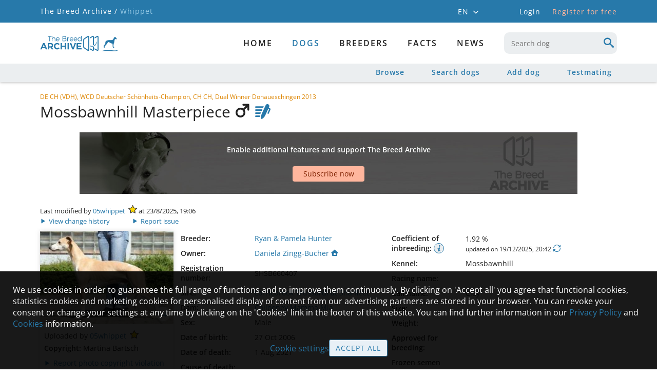

--- FILE ---
content_type: text/html; charset=utf-8
request_url: https://www.google.com/recaptcha/api2/aframe
body_size: 265
content:
<!DOCTYPE HTML><html><head><meta http-equiv="content-type" content="text/html; charset=UTF-8"></head><body><script nonce="y2HrsBwVwrx8raeefPunog">/** Anti-fraud and anti-abuse applications only. See google.com/recaptcha */ try{var clients={'sodar':'https://pagead2.googlesyndication.com/pagead/sodar?'};window.addEventListener("message",function(a){try{if(a.source===window.parent){var b=JSON.parse(a.data);var c=clients[b['id']];if(c){var d=document.createElement('img');d.src=c+b['params']+'&rc='+(localStorage.getItem("rc::a")?sessionStorage.getItem("rc::b"):"");window.document.body.appendChild(d);sessionStorage.setItem("rc::e",parseInt(sessionStorage.getItem("rc::e")||0)+1);localStorage.setItem("rc::h",'1768552497397');}}}catch(b){}});window.parent.postMessage("_grecaptcha_ready", "*");}catch(b){}</script></body></html>

--- FILE ---
content_type: text/css
request_url: https://whippet.breedarchive.com/static/css/media.css?version=3.4.0
body_size: 17302
content:
@media only screen and (min-width : 375px) { /* iPhone */
	.landingContentContainer h1 {font-size: 40px;}
	.browseContainerElement {
		width: 340px;
		padding-bottom: 10px;
	}
	.fotogalleryContainer .carouselBackground2 {
		border-left-width: 20px;
    	border-right-width: 20px;
	}
	.menuBarButton {
		padding: 9px 16px;
	}
	.selectDates {max-width: 110px;}
	.standardSearch.menuSearch.mobileMenuOnly.activeMenuSearch input {
		width: 300px;
	}
}

@media only screen and (min-width : 420px) {
	.conversationHistory .message:not(:empty) {padding: 5px 5px 5px 15px;}
	.horizontalRadios {display: inline;}
	.horizontalRadios label {width:auto; margin-right: 5px;}
}

@media only screen and (min-width : 470px) {
	.landingNewsInnerContainer > div { padding: 46px; }
	.factsContainer > div { width: 46%; }
	.fullProfile .profileDetails {width: calc(100% - 160px);}
	.recordInfo {width: 160px; text-align: right; margin-top: 0;}
	.selectAnimal .recordInfo {margin-bottom: 30px; }
	.litterInfo {width: 28%; margin: 0;}
	.litterOffspring {width: 65%; margin-left: 1%;}
	.sectionMenu .sectionHeader {margin: 10px; padding: 5px 10px;}
    .searchResultButtons, .searchResultsInfo {  width: auto; text-align: left; }
	.photoThumbWrapper  {
		border-left: 1px solid #999999;
		position: relative;
		top: 0;
		right: auto;
		width: auto;
		max-height: none;
		overflow: auto;
	}
	.activePhotoContainer { width: 330px; }
	.setPrimaryImage {height: 45px;}
	.activePhoto {height: 200px;}
	.photoUploadButton.uploadStart {display: none;}
	.photoUploadButton.uploadEnd {display: flex;}
	.standardSearch.menuSearch.mobileMenuOnly.activeMenuSearch input {
		width: 400px;
	}
}

@media only screen and (min-width : 600px) {
	.formField, .textDescription {width: 64%;}
	.formRow, .textRow {
		display: flex;
	  }
	label, .textLabel {width: 34%;}
    .siteStatisticsTables > div {margin: 0 5px;}
    .pieChart {height: 400px;}
	.issueMessageText {width: 45%;}
	.issueMessageMeta {width: 20%;}
	.issueMessageStatus {width: 13%; text-align: right;}
	.captionInnerContainer {font-size: 14px;}
	#sponsor h2 {font-size: 32px;}
	.sectionMenu .sectionHeader {margin: 10px 0 5px 20px; padding: 10px 15px;}
	.fourtabItems .tabHeaderName {display: block; font-size: 10px;}
	.standardDialog.smallSizeDialog {border-radius: 10px;}
	.landingMobilePicture { background-image: url("../images/breed_photo_mobile.jpg?version=1.0.0"); }
	.mateMatcherDialog .standardDialog .mateMatcherProfileDetails .mateMatcherMetaDataContainer {
		display: flex;
	}
	.factsContainer .factsContainerButton {
		display: flex;
		justify-content: space-between;
		align-items: flex-start;
	}
	.factsContainerButton .button { width: 40%; }
	.factsContainerButton .button.alternative { width: 55%; }
}

@media only screen and (min-width : 700px) {
	.profileInfo {width: 80%;}
	.mapChart {height: 500px;}
	.fourtabItems .tabHeaderName {font-size: 12px;}
	.fivetabItems .tabHeaderName {display: block; font-size: 10px;}
    .payment {margin: 0;}
}


@media only screen and (min-width: 768px) {
	.mainArea { min-height: 400px; }
	.wave, .waveAlt {
		height: calc(100vw / 63);
		min-height: 15px;
		max-height: 24px;
	}
	.waveAlt {top: calc((100vw / 64) * -1);}
	.formContainer label, .formContainer .textLabel {text-align: right;}
	.landingContentContainer h1 {
		/* https://css-tricks.com/snippets/css/fluid-typography/ */
		font-size: calc(40px + (100 - 40) * ((100vw - 768px) / (1680 - 768)));
	}
	.landingContentContainer h2, .landingNumbers {
		font-size: calc(14px + (28 - 14) * ((100vw - 768px) / (1680 - 768)));
	}
	.animalCount {
		font-size: calc(32px + (64 - 32) * ((100vw - 768px) / (1680 - 768)));
	}
	.searchFilterContainer {
		height: calc(100vh - 60px);
		overflow: hidden;
	}
    .searchFilters {
		padding-top: 10px;
		position: relative;
		top: auto;
		overflow-y: auto;
		height: calc(100% - 80px);
	}
	.generalInfo, .profileInfo {display: inline-block;}
	.profileInfo {width: 260px; margin-right: 10px;}
	.generalInfo {width: calc(100% - 295px);}
	.filterButton, .searchResultLink {display: none;}
	.splitSection.indexPage {
  		display: flex;
		align-content: stretch;
		justify-content: space-between;
        flex-wrap: wrap;
		flex-direction: row;
	}
	.searchBoxContainer {
		position: sticky;
        height: 100%;
        z-index: 0;
        top: 60px;
        left: 0;
		padding-right:10px;
		width: 358px;
	}

	.resultContainer {
  		display: flex;
		flex-direction: column;
		width: calc(100% - 370px);
		padding-left: 10px;
		border-left: 1px solid var(--lightgrey);
		min-height: 370px;
	}
	.sectionBackground.leftRounded {
		border-radius: 10px 10px 0 270px;
	}
	.sponsorMemberContainer .member {
		animation: bounce-in-fwd 1.1s both;
	}
	.memberContainer, .sponsorContainer {
		display: flex;
		justify-content: space-between;
	}

	.memberContainer {
		margin-top: 60px;
	}
	.buttonDetail {width: 23%;}
	.sponsorDetail {width: 30%;}
	.memberDetail {width: 33%;}
	.memberDetail {
		padding-bottom: 16px;
	}
	.memberDetail:nth-child(2) {
		border-left: 1px solid var(--grey);
		border-right: 1px solid var(--grey);
		border-top: 0;
		border-bottom: 0;
	}
	.smallProfile.flexBoxItem { width: calc((100% - 10px) / 2);}
	#new_healthinfo_dialog .contentLeft, #select_titles_dialog .contentLeft {width: 49%; top: 85px; left: 10px; position: absolute; overflow-x: hidden; overflow-y: auto; height: calc(100% - 100px);}
	#new_healthinfo_dialog .contentRight, #select_titles_dialog .contentRight {width: 45%; top: 92px; right: 10px; position: absolute; overflow-x: hidden; overflow-y: auto; height: calc(100% - 160px);}
	#new_healthinfo_dialog .dialogSearch {width: 49%; top: 85px;}
	#new_healthinfo_dialog .contentLeft {padding-top: 0; top:120px; height: calc(100% - 135px);}
	#new_healthinfo_dialog .contentRight {top: 114px; height: calc(100% - 180px);}
	.contentSeparator {
		border-right: 1px solid var(--maincolor);
		bottom: 15px;
		left: 51%;
		position: absolute;
		top: 85px;
	}
	.scrollToTop {bottom: 20px; right: 20px;}
	.scrollToTop:hover {bottom: 25px;}
    .lineChart {width: 768px;}
	.standardDialog.midSizeDialog, .standardDialog.largeSizeDialog {border-radius: 10px;}
    .standardDialog.largeSizeDialog {max-width: 75%;}
	/* Message */
	.messageThreadContainer {
		 display: flex;
		 align-items: flex-start;
		 justify-content: space-between;
		 position: relative;
	 }
	.messageThreadList, .messageThread {
		overflow-y: hidden;
		position: relative;
        height: calc(100vh - 90px);
	}
	.messageThreadListContainer {
		height: calc(100% - 48px);
		overflow-y: auto;
	}
    .messageContainer {margin: 5px 0;}
	.newMessage {position: absolute;}
	.messageThreadListFooter {
		height: 48px;
		box-shadow: 0 0 5px 0 rgba(0, 0, 0, 0.25);
	}
	.messageThreadList {  width: 35%;  }
	.messageThread {
        width: 65%;
        border-left: 1px solid var(--lightgrey);
    }
	.messageThreadHeader .cancelButton {  display: none;  }
	.messageThreadText {  min-width: 300px;  }
	.tabHeader {letter-spacing: 1px;}

	.mateMatcherSearchContainer {
		flex-wrap: nowrap;
	}
	.mateMatcherProfileDetails {
		max-width: 600px;
		margin: 0 auto;
	}
}

@media only screen and (min-width: 980px) {
	.landingNewsInnerContainer > div { width: 48%;}
	.contentLeft, .contentRight {  width: 49%;  }
	.contentLeft {		margin-right: 1%;  }
	.fourtabItems .tabHeaderName {font-size: 16px;}
	.fivetabItems .tabHeaderName {font-size: 12px;}
	.fullProfile.flexBoxItem { width: calc((100% - 10px) / 2);}
	.matingProfile.flexBoxItem { width: calc((100% - 10px) / 2);}
	.fourtabItems .tabHeaderName, .fivetabItems .tabHeaderName {display: inline-block;}
	.sponsorMemberContainer {
		display: flex;
		align-items: center;
		flex-direction: column;
	}
	.animalOwnerSelection {
		display: flex;
		justify-content: space-between;
		width: 100%;
	}
	.animalOwnerSelection .link {
		width: 175px;
		flex-shrink: 0;
	}
	.votingContainer .contentLeft, .votingContainer .contentRight {
    	width: 47%;
		margin-right: 0;
	}
}

/* Standard tablet landscape mode */
@media only screen and (min-width: 1024px) {
    .generalInfo {width: calc(100% - 310px); margin-right: 10px;}
	.generalInfo.maxHalfWidth {width: calc((100% - 310px)/2);}
    .smallProfile.flexBoxItem { width: calc((100% - 20px) / 3);}
	.smallProfile.flexBoxItem.litterProfile { width: calc((100% - 10px) / 2);}
	.sponsorMemberContainer .sponsorDetail {width: 80%;}
	.litterMatingPartner .profileDetails {
		flex-wrap: nowrap;
	}
	.tbaClaim {
		width: 40%;
		align-items: flex-start;}
	.landingFactContainer {text-align: left;}
	.factsContainer { width: 55%; }
	.splitSection {
  		display: flex;
		align-content: stretch;
		justify-content: space-between;
		flex-direction: row-reverse;
        flex-wrap: wrap;
		align-items: flex-start;
	}
	.splitSectionLeft  {  width: calc(100% - 370px)  }
	.splitSectionRight {
		width: 360px;
  		display: flex;
		flex-direction: column;
	}
	.tabletOnly { display: none !important; }
	.resultProfile .secondaryProfileData {  display: block; max-width: 20%; }
	.resultProfile .primaryProfileData {  width: auto; max-width: 80%;  }
	.tabHeader {letter-spacing: 2px;}
	.fivetabItems .tabHeader {letter-spacing: 1px;}
	.feragenLanding .splitSectionLeft {
		padding: 40px 80px 40px 10px;
	}
	.feragenLanding h1 {
		color: var(--maincolor);
		position: relative;
		text-align: left;
		padding: 0;
	}
	.feragenImageContainer {
		height: 720px;
	}
	.feragenResultOverview {
		left: -85px;
		max-width: initial;
	}
}

/* switch to normal menu  */
@media only screen and (min-width: 1124px) {
	.mobileMenuOnly {display: none !important;}
	nav { height: auto; }
	.headerMeta {
		display: flex;
		align-items: center;
		justify-content: space-between;
	}
	.stickyHeader:not(.landingPage) .headerTopContainer,
	.stickyHeader:not(.landingPage) header {
		position: fixed;
		transition: all 300ms ease;
	}
	.stickyHeader .headerTopContainer { top: 0; }
	.stickyHeader header { top: 44px; }
	.stickyHeader:not(.landingPage) .main {  top: 160px; padding-bottom: 160px; }
	.stickyHeader:not(.landingPage) .noSubmenu .main {	top: 124px; padding-bottom: 124px; }
	.searchFilters {
		height: 100%;
	}
	.stickyHeader .searchFilters {
		height: calc(100% - 140px);
	}
	.landingPage nav {
		box-shadow: none;
	}
	.searchBoxContainer {
		top: 0;
	}
	.stickyHeader .searchBoxContainer {
		top: 122px;
	}
	.stickyHeader .searchBoxContainer.hasSubmenu {
		top: 158px;
	}
	div.newMessageIndicator {  top: 0; left: 28px;  }
	.menuMessageIndicator .newMessageIndicator { position: absolute; top: 4px; right: 0; }
	#primary_menu {display: block;}
	.menuBarButtons, .menuBarButton {display: none;}
	.headerTopContainer {height: 44px;}
	.standardSearch {
		position: relative;
		display: inline-block;
		z-index: 90;
		width: 220px;
		height: 42px;
	}
	.landingPage .standardSearch {width: 200px;}
	.mobileMenuButton {display: none;}
	.openMenu #mobile_menu {display: none !important;}
	.openMenu #container {
		transform: translate3d(0px, 0px, 0px);
	}
	.landingPage .tbaLogoContainer { width: 230px; }
	.landingPage .tbaLogo { font-size: 50px;}
	.landingPage .breedLogo span:first-child {
		font-size: 40px;
		top: 2px;
		left: 7px;
	}
	.landingPage .breedLogo span:nth-child(2) {
		font-size: 48px;
		bottom: 2px;
		left: 1px;
	}
	.landingContentContainer {
		flex-direction: row;
	}
	.landingContentContainer h1 {white-space: nowrap;}
	.landingMobilePicture {display: none;}
	.landingPictureContainer, .landingTextContainer { width: 50%; }
	.landingPictureContainer {
		display: block;
		padding-right: 40px;
	}
	.landingPicture {
		background-image: url("../images/breed_photo_ellipse.png?version=1.0.0");
		background-repeat: no-repeat;
		background-size: cover;
		background-position: center left;
		width: 100%;
		height: calc(45vw / 3 * 2);
		min-height: 342px;
		max-height: 486px;
	}
	.webp.webpalpha .landingPicture, .webp.webp-alpha .landingPicture {
		background-image: url("../images/breed_photo_ellipse.webp?version=1.0.0");
	}
	.landingContentContainer h1 span {
		display: flex;
		justify-content: flex-end;
		line-height: 1.1;
	}
	.landingTextContainer { right: -10px; }
	.landingTextContainer * { text-align: right; }
	.landingNumbers { padding-right: 70px; }

	footer a {
		width: auto;
	}
	table.fixedHeader th {
		top: 0;
	}
	.highlightInnerContainer {
		justify-content: space-between;
	}
	.highlightMessage { width: auto; }
	.fullProfile.resultProfile .profilePhoto, .fullProfile.resultProfile .pictureContainer {
   	 width: 100px;
	}
	.fivetabItems .tabHeaderName {  font-size: 14px; }
	.messageThreadList, .messageThread {
        height: calc(100vh - 266px);
	}
	.dialogContainerActive.mateMatcherDialog {
		background-color: rgba(0,0,0,0.7);
	}
	.mateMatcherDialog .standardDialog {
		max-height: 80vh;
		border-radius: 8px;
		min-height: 450px;
		display: flex;
    	flex-wrap: wrap;
		background-color: var(--primary-background-color);
		position: relative;
	}
	.mateMatcherDialog .standardDialog .profilePhotoContainer {
		width: 270px;
		margin: 50px 0 0 0;
		padding: 10px;
	}
	.mateMatcherDialog .standardDialog .mateMatcherProfileDetails {
		width: calc(100% - 270px);
		max-width: 100%;
		margin: 0;
	}
	.detailNavigation.prev {left: -50px; }
	.detailNavigation.next {right: -50px;}
	.detailNavigation span {
		background-color: transparent;
		color: var(--alternate-text-color);
	}
	.mateMatcherDialog .standardDialog .dialogClose {
		color: var(--alternate-text-color);
		font-size: 20px;
		position: fixed;
		width: auto;
	}
	.mateMatcherArea .searchResults {
		justify-content: space-between;
	}
}

@media only screen and (min-width: 1560px) {
	.waveAlt {top: -24px;}
}


@media only screen and (min-width: 1680px) {
	.landingContentContainer h1 {font-size: 100px;}
	.landingContentContainer h2, .landingNumbers {font-size: 28px;}
	.animalCount {font-size: 64px;}
}

@media only screen and (max-width: 767px) {
    .noBreak input.clearSelection, .noBreak div.clearSelection, .noBreak textarea.clearSelection, .noBreak select.clearSelection {width: 88%;}
	.buildInfo {display: none;}
	.generalInfo .formRow, .generalInfo .textRow {
		justify-content: flex-start;
	}
	.generalInfo.maxHalfWidth {text-align: center;}
	#new_healthinfo_dialog .dialogContent {
		position: relative;
		top: 40px;
		margin-bottom: 50px;
		height: calc(100% - 170px);
	}
	.messageThreadVisible.messageThreadList, .messageThreadInvisible.messageThread {
		display: none;
	}

    .messageThread {
        position: absolute;
        bottom: 0;
        top: 0;
        z-index: 1;
        left: 0;
        right: 0;
        background-color: var(--primary-background-color);
        overflow-y: scroll;
    }
	.minTablet {display:none !important;}
	/*Hide Footer on mobile if search is active */
	.searchIndexPage footer {display: none !important;}
	.resultContainer { display: none; }
    .searchBoxMobileHidden .searchBoxContainer {
		display: none;
	}
	.searchBoxMobileHidden .resultContainer {
		display: block;
	}
	.searchIndexPage .scrollToTop {
		display: none !important;
	}
}

@media only screen and (max-width: 979px) {
	.formRow.buttonRight {
		justify-content: flex-end;
	}
	.animalContainer {
		line-height: 240%;
	}
	.descendantConnectionBottom {
		height: 16px;
	}
	.animalContainer.revpedLastContainer > div.revpedNodeHeader .descendantConnectionTop {
		height: 17px;
	}

}

@media only screen and (max-width: 1000px) {
    .contentRight span.error, .contentLeft span.error {  display: block;  }
}

@media only screen and (max-width: 1023px) {
	.minDesktop { display: none !important; }
}

@media only screen and (max-width: 1123px) {
  	.openMenu {
    	position: fixed;
		width: 100%;
 	 }
	header {
    	top: 0;
    	position: sticky;
	}
	.standardSearch.menuSearch.mobileMenuOnly input {
    	transition: width 300ms linear;
		position: absolute;
		right: 8px;
    	top: 5px;
		height: 48px;
		border-radius: 3px;
		background-color: transparent;
		width: 1px;
	}

	.standardSearch.menuSearch.mobileMenuOnly.activeMenuSearch input {
		padding-left: 5px;
		background-color: #f3f3f3;
	}

	.activeMenuSearch .menuBarButton {
		transition: none;
		visibility: hidden;
	}
	.minFullMenu {display: none !important;}
	.mateMatcherMetaDataContainer button {
		margin: 0 auto;
	}
}

@media only print {
	#cookie_info {display: none !important;}
	.menuBarButtons {display: none !important;}
	header, .headerTopContainer { display: none !important;}
	footer { display: none !important;}
	.main { padding: 0; margin: 0;}
	.topContent { display: none !important;}
	.splitSectionRight { display: none !important;}
	.scrollToTop { display: none !important;}
    .printPedigree {position: absolute; top: 0; margin-top: -20px;}
	.printPedigree h1 { text-align: center; }
    .printPedigree a {color: var(--primary-text-color);}
	.printPedigree table td {  border: 1px solid #33333d;}
    .printPedigree .registeredNameLink, .printPedigree .ancestorHeader {font-size: 12px;}
    .printPedigree .ancestorColor, .printPedigree .ancestorBirthInfo {font-size: 10px;}
    .printPedigree td span[class^="icon-"], .printPedigree td span[class*=" icon-"] {font-size: 12px;}
    .printPedigree .pedigreeInfo, .printPedigree .pedigreeDisclaimer {
        display: block;
    }
    .printPedigree .contentSectionWrapper {padding: 0;}
	.printPedigree .pedigreeFilter {display: none;}
	.contentSectionWrapper.healthInfo {display: none;}
}
@media only screen {
	.termsofuse.info {display: none;}
}

--- FILE ---
content_type: text/css
request_url: https://whippet.breedarchive.com/static/css/browser.css?version=3.1.0
body_size: 1409
content:
/* Touch-device specific - Modernizr detected */
.touchevents .ui-autocomplete .ui-menu-item:hover, .touchevents .ui-autocomplete .ui-menu-item:focus,
.touchevents .ui-autocomplete .ui-menu-item:hover a strong, .touchevents .ui-autocomplete .ui-menu-item:focus a strong,
.touchevents .ui-autocomplete .ui-menu-item:hover div strong, .touchevents .ui-autocomplete .ui-menu-item:focus div strong {
    background-color: var(--maincolor);
    color: var(--alternate-text-color);
}
.touchevents .ui-autocomplete .ui-menu-item:hover div, .touchevents .ui-autocomplete .ui-menu-item:focus div,
.touchevents .ui-autocomplete .ui-menu-item:hover a, .touchevents .ui-autocomplete .ui-menu-item:focus a {
    color: var(--alternate-text-color);
}

/* topalign dialogs with input fields on touch screens because of toggled keyboard */
.touchevents .inputDialog.dialogContainerActive {
    align-items: flex-start;
}

/* Force scrollbar on ipad/safari */
.ui-autocomplete::-webkit-scrollbar {
    -webkit-appearance: none;
    width: 8px;
}

.ui-autocomplete::-webkit-scrollbar-thumb {
    border-radius: 8px;
    background-color: rgba(156, 156, 156, .8);
}

/* Remove input field contact and credential icons on Safari */
input::-webkit-contacts-auto-fill-button, input::-webkit-credentials-auto-fill-button {
  visibility: hidden;
  display: none !important;
  pointer-events: none;
  position: absolute;
  right: 0;
}

input[type=text], input[type=number],input[type=password] {
    -webkit-appearance: none;
    appearance:         none;
}

